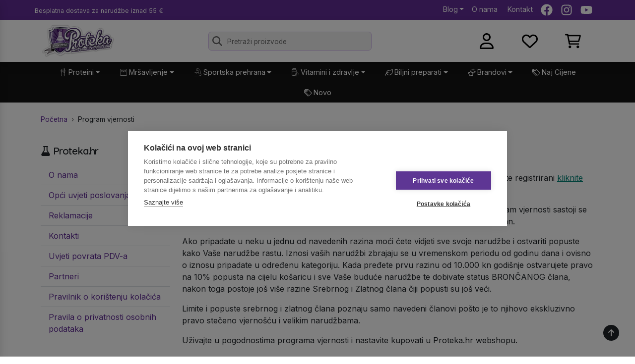

--- FILE ---
content_type: text/html; Charset=utf-8
request_url: https://www.proteka.hr/page/program-vjernosti-12
body_size: 26586
content:
<!DOCTYPE html>
<html lang="hr">
    <head>
        <meta charset="UTF-8">
        <link rel="apple-touch-icon" sizes="180x180" href="/apple-touch-icon.png">
        <link rel="icon" type="image/png" sizes="32x32" href="/favicon-32x32.png">
        <link rel="icon" type="image/png" sizes="16x16" href="/favicon-16x16.png">
        <link rel="manifest" href="/site.webmanifest">
        <meta name="apple-mobile-web-app-title" content="Proteka.hr">
        <meta name="application-name" content="Proteka.hr">
        <meta name="msapplication-TileColor" content="#da532c">
        <meta name="theme-color" content="#ffffff">

        <meta name="viewport" content="width=device-width, user-scalable=no, initial-scale=1, maximum-scale=1">

        

        <!-- Google Tag Manager -->
        <script>
            (function(w,d,s,l,i){w[l]=w[l]||[];w[l].push({'gtm.start':
            new Date().getTime(),event:'gtm.js'});var f=d.getElementsByTagName(s)[0],
            j=d.createElement(s),dl=l!='dataLayer'?'&l='+l:'';j.async=true;j.src=
            'https://www.googletagmanager.com/gtm.js?id='+i+dl;f.parentNode.insertBefore(j,f);
            })(window,document,'script','dataLayer','GTM-8BBX');
        </script>
        <!-- End Google Tag Manager -->

        
        <link rel="canonical" href="https://www.proteka.hr/page/program-vjernosti-12"/>
        

        <!-- Site fonts and CSS -->
        <link rel="stylesheet" href="/dist/assets/index.css">
        <link rel="preload" href="/dist/assets/index.css" as="style" onload="this.onload=null;this.rel='stylesheet'">
        <noscript><link rel="stylesheet" href="/dist/assets/index.css"></noscript>

        <link rel="preconnect" href="https://fonts.googleapis.com">
        <link rel="preconnect" href="https://fonts.gstatic.com" crossorigin>
        <link href="https://fonts.googleapis.com/css2?family=Inter:wght@400;500&family=Quicksand:wght@400;600&display=swap" rel="stylesheet">

        		<title>Program vjernosti - kupuj više, dobivaj više - Proteka</title>
		<meta name="Description" content="Registriraj se na našoj web stranici i kupuj kao registrirani korisnik. Ostvari popuste od 10% pa 15% pa sve do 20%. Za" />

    </head>
<body class="">
    <!-- Google Tag Manager (noscript) -->
    <noscript>
        <iframe src="https://www.googletagmanager.com/ns.html?id=GTM-8BBX" height="0" width="0" style="display:none;visibility:hidden"></iframe>
    </noscript>
    <!-- End Google Tag Manager (noscript) -->

    <!-- Beam me up Scotty -->
    <a id="scroll-top" href="#">
        <svg xmlns="http://www.w3.org/2000/svg" viewBox="0 0 384 512"><path d="M214.6 41.4c-12.5-12.5-32.8-12.5-45.3 0l-160 160c-12.5 12.5-12.5 32.8 0 45.3s32.8 12.5 45.3 0L160 141.2V448c0 17.7 14.3 32 32 32s32-14.3 32-32V141.2L329.4 246.6c12.5 12.5 32.8 12.5 45.3 0s12.5-32.8 0-45.3l-160-160z"/></svg>
    </a><!-- Top links -->
    <div class="top-bar d-print-none">
        <div class="container">
            <div class="row g-0 align-items-center">
                <div class="col-7 col-sm ps-3 ps-sm-0">
                    <small class="pe-none">Besplatna dostava<span class="d-none d-sm-inline"> za narudžbe</span> iznad 55 €</small>
                </div>
                <div class="col">
                    <ul class="list-unstyled mb-0 d-flex justify-content-end">
                        <li class="pe-3 d-none d-sm-flex">
                            <div class="dropdown" style="z-index: 1040;">
                                <a class="dropdown-toggle" href="/blog" title="Proteka blog">Blog</a>
                                <div class="dropdown-menu px-2">
                                    <ul class="list-unstyled">
                                        <li>
                                                <a class="dropdown-item rounded-3" href="/blog/vijesti">
                                                    Vijesti
                                                </a>
                                            </li><li>
                                                <a class="dropdown-item rounded-3" href="/blog/trening">
                                                    Trening
                                                </a>
                                            </li><li>
                                                <a class="dropdown-item rounded-3" href="/blog/suplementi">
                                                    Suplementi
                                                </a>
                                            </li><li>
                                                <a class="dropdown-item rounded-3" href="/blog/prehrana">
                                                    Prehrana
                                                </a>
                                            </li><li>
                                                <a class="dropdown-item rounded-3" href="/blog/bodybuilding-i-fitness">
                                                    Bodybuilding i fitness
                                                </a>
                                            </li><li>
                                                <a class="dropdown-item rounded-3" href="/blog/savjeti">
                                                    Savjeti
                                                </a>
                                            </li><li>
                                                <a class="dropdown-item rounded-3" href="/blog/recepti">
                                                    Recepti
                                                </a>
                                            </li>
                                    </ul>
                                </div>
                            </div>
                        </li>
                        <li class="pe-3 d-none d-sm-flex"><a title="Upoznaj Proteka.hr" href="/page/o-nama-1">O nama</a></li>
                        <li class="pe-3">
                            <a title="Informacije i kontakti" href="/page/kontakti-2">
                                <svg class="d-sm-none" width="18" height="18" fill="currentColor" xmlns="http://www.w3.org/2000/svg" viewBox="0 0 512 512"><path d="M164.9 24.6c-7.7-18.6-28-28.5-47.4-23.2l-88 24C12.1 30.2 0 46 0 64C0 311.4 200.6 512 448 512c18 0 33.8-12.1 38.6-29.5l24-88c5.3-19.4-4.6-39.7-23.2-47.4l-96-40c-16.3-6.8-35.2-2.1-46.3 11.6L304.7 368C234.3 334.7 177.3 277.7 144 207.3L193.3 167c13.7-11.2 18.4-30 11.6-46.3l-40-96z"/></svg>
                                &nbsp;Kontakt
                            </a>
                        </li>
                        <li class="pe-3 d-none d-sm-flex">
                            <a href="http://www.facebook.com/proteka.hr" title="Proteka.hr Facebook stranica" target="_blank">
                                <svg class="icon" xmlns="http://www.w3.org/2000/svg" viewBox="0 0 512 512"><path d="M504 256C504 119 393 8 256 8S8 119 8 256c0 123.78 90.69 226.38 209.25 245V327.69h-63V256h63v-54.64c0-62.15 37-96.48 93.67-96.48 27.14 0 55.52 4.84 55.52 4.84v61h-31.28c-30.8 0-40.41 19.12-40.41 38.73V256h68.78l-11 71.69h-57.78V501C413.31 482.38 504 379.78 504 256z"/></svg>
                            </a>
                        </li>
                        <li class="pe-3 d-none d-sm-flex">
                            <a href="https://instagram.com/proteka" title="Proteka.hr Instagram stranica" target="_blank">
                                <svg class="icon" xmlns="http://www.w3.org/2000/svg" viewBox="0 0 448 512"><path d="M224.1 141c-63.6 0-114.9 51.3-114.9 114.9s51.3 114.9 114.9 114.9S339 319.5 339 255.9 287.7 141 224.1 141zm0 189.6c-41.1 0-74.7-33.5-74.7-74.7s33.5-74.7 74.7-74.7 74.7 33.5 74.7 74.7-33.6 74.7-74.7 74.7zm146.4-194.3c0 14.9-12 26.8-26.8 26.8-14.9 0-26.8-12-26.8-26.8s12-26.8 26.8-26.8 26.8 12 26.8 26.8zm76.1 27.2c-1.7-35.9-9.9-67.7-36.2-93.9-26.2-26.2-58-34.4-93.9-36.2-37-2.1-147.9-2.1-184.9 0-35.8 1.7-67.6 9.9-93.9 36.1s-34.4 58-36.2 93.9c-2.1 37-2.1 147.9 0 184.9 1.7 35.9 9.9 67.7 36.2 93.9s58 34.4 93.9 36.2c37 2.1 147.9 2.1 184.9 0 35.9-1.7 67.7-9.9 93.9-36.2 26.2-26.2 34.4-58 36.2-93.9 2.1-37 2.1-147.8 0-184.8zM398.8 388c-7.8 19.6-22.9 34.7-42.6 42.6-29.5 11.7-99.5 9-132.1 9s-102.7 2.6-132.1-9c-19.6-7.8-34.7-22.9-42.6-42.6-11.7-29.5-9-99.5-9-132.1s-2.6-102.7 9-132.1c7.8-19.6 22.9-34.7 42.6-42.6 29.5-11.7 99.5-9 132.1-9s102.7-2.6 132.1 9c19.6 7.8 34.7 22.9 42.6 42.6 11.7 29.5 9 99.5 9 132.1s2.7 102.7-9 132.1z"/></svg>
                            </a>
                        </li>
                        <li class="pe-3 d-none d-sm-flex">
                            <a href="http://www.youtube.com/user/Proteka1" title="Proteka.hr Youtube kanal" target="_blank">
                                <svg class="icon" xmlns="http://www.w3.org/2000/svg" viewBox="0 0 576 512"><path d="M549.655 124.083c-6.281-23.65-24.787-42.276-48.284-48.597C458.781 64 288 64 288 64S117.22 64 74.629 75.486c-23.497 6.322-42.003 24.947-48.284 48.597-11.412 42.867-11.412 132.305-11.412 132.305s0 89.438 11.412 132.305c6.281 23.65 24.787 41.5 48.284 47.821C117.22 448 288 448 288 448s170.78 0 213.371-11.486c23.497-6.321 42.003-24.171 48.284-47.821 11.412-42.867 11.412-132.305 11.412-132.305s0-89.438-11.412-132.305zm-317.51 213.508V175.185l142.739 81.205-142.739 81.201z"/></svg>
                            </a>
                        </li>
                    </ul>
                </div>
            </div>
        </div>
    </div>

    

    <div class="sticky-header shadow" style="z-index: 1030 !important;">
        <!-- Page header -->
        <header class="py-2">
            <div class="container">
                <div class="row align-items-center">
                    <div class="col col-md-auto">
                        <a href="/" title="Proteka.hr Početna stranica">
                            <img class="logo" src="/dist/assets/logo.png" alt="Proteka.hr logotip">
                        </a>
                    </div>
                    <div x-data="{...SearchBox(), ...PopularPanel() }" class="col d-none d-md-flex d-print-none">

                        <form class="search" action="/search">
                            <svg class="icon" fill="#333" xmlns="http://www.w3.org/2000/svg" viewBox="0 0 512 512"><path d="M416 208c0 45.9-14.9 88.3-40 122.7L502.6 457.4c12.5 12.5 12.5 32.8 0 45.3s-32.8 12.5-45.3 0L330.7 376c-34.4 25.2-76.8 40-122.7 40C93.1 416 0 322.9 0 208S93.1 0 208 0S416 93.1 416 208zM208 352c79.5 0 144-64.5 144-144s-64.5-144-144-144S64 128.5 64 208s64.5 144 144 144z"/></svg>

                            <input x-model="query"
                                x-ref="searchinput"
                                @focus="showPopular=true"
                                @blur="query=''"
                                @input.debounce.500ms="showPopular=false; search()"
                                @mouseenter="loadPopular()"
                                type="text"
                                name="q"
                                class="search-input form-control"
                                placeholder="Pretraži proizvode"
                            >

                            <template x-if="showBox">
                                <div class="dropdown-menu show" @click.outside="showBox=false" style="width: 500px; --bs-dropdown-zindex: 1030;">
                                    <div class="list-group list-group-flush">
                                        <template x-if="hits.length === 0">
                                            <div class="list-group-item list-group-item-action d-flex justify-content-between align-items-start">
                                                Nema rezultata
                                            </div>
                                        </template>
                                        <template x-for="product in hits" :key="product.id">
                                            <button type="button"
                                                class="list-group-item list-group-item-action d-flex justify-content-between align-items-start"
                                                @click="window.location = product.link"
                                            >
                                                <div class="ms-2">
                                                    <img width="auto" height="80" :src="product.image" :alt="product.title">
                                                    <span x-text="product.title"></span>
                                                </div>
                                                <span class="badge bg-success fw-normal rounded-pill" x-text="$store.Cart.formatPrice(product.price)"></span>
                                            </button>
                                        </template>
                                    </div>
                                </div>
                            </template>
                        </form>
                        <template x-if="showPopular">
                            <div class="position-fixed container start-0 end-0 mt-5"  @click.outside="if (document.activeElement !== $refs.searchinput) { showPopular=false }" x-html="popularPanel">
                            </div>
                        </template>
                    </div>
                    <div class="col-5 col-md-3 d-print-none">
                        <div class="row g-0 justify-content-end">
                            <div class="col text-center pe-2 pe-sm-0">
                                
                                    <a href="#" data-bs-toggle="modal" data-bs-target="#loginModal">
                                        <svg class="icon" xmlns="http://www.w3.org/2000/svg" viewBox="0 0 448 512"><path d="M272 304h-96C78.8 304 0 382.8 0 480c0 17.67 14.33 32 32 32h384c17.67 0 32-14.33 32-32C448 382.8 369.2 304 272 304zM48.99 464C56.89 400.9 110.8 352 176 352h96c65.16 0 119.1 48.95 127 112H48.99zM224 256c70.69 0 128-57.31 128-128c0-70.69-57.31-128-128-128S96 57.31 96 128C96 198.7 153.3 256 224 256zM224 48c44.11 0 80 35.89 80 80c0 44.11-35.89 80-80 80S144 172.1 144 128C144 83.89 179.9 48 224 48z"/></svg>
                                    </a>
                                
                            </div>
                            <div class="col text-center pe-2 pe-sm-0">
                                <a href="/wishlist" class="position-relative" data-bs-toggle="tooltip" data-bs-title="Lista želja">
                                    <svg class="icon" xmlns="http://www.w3.org/2000/svg" viewBox="0 0 512 512"><path d="M244 84L255.1 96L267.1 84.02C300.6 51.37 347 36.51 392.6 44.1C461.5 55.58 512 115.2 512 185.1V190.9C512 232.4 494.8 272.1 464.4 300.4L283.7 469.1C276.2 476.1 266.3 480 256 480C245.7 480 235.8 476.1 228.3 469.1L47.59 300.4C17.23 272.1 0 232.4 0 190.9V185.1C0 115.2 50.52 55.58 119.4 44.1C164.1 36.51 211.4 51.37 244 84C243.1 84 244 84.01 244 84L244 84zM255.1 163.9L210.1 117.1C188.4 96.28 157.6 86.4 127.3 91.44C81.55 99.07 48 138.7 48 185.1V190.9C48 219.1 59.71 246.1 80.34 265.3L256 429.3L431.7 265.3C452.3 246.1 464 219.1 464 190.9V185.1C464 138.7 430.4 99.07 384.7 91.44C354.4 86.4 323.6 96.28 301.9 117.1L255.1 163.9z"/></svg>
                                    <template x-data x-if="$store.Wishlist.count > 0">
                                        <span class="position-absolute top-0 start-100 translate-middle badge rounded-pill bg-secondary">
                                            <span x-text="$store.Wishlist.count">0</span>
                                            <span class="visually-hidden">proizvoda u listi želja</span>
                                        </span>
                                    </template>
                                </a>
                            </div>
                            <div class="col text-center pe-2 pe-sm-0">
                                <a href="/cart" class="position-relative" data-bs-toggle="tooltip" data-bs-title="Vaša košarica">
                                    <svg class="icon" xmlns="http://www.w3.org/2000/svg" viewBox="0 0 576 512"><path d="M96 0C107.5 0 117.4 8.19 119.6 19.51L121.1 32H541.8C562.1 32 578.3 52.25 572.6 72.66L518.6 264.7C514.7 278.5 502.1 288 487.8 288H170.7L179.9 336H488C501.3 336 512 346.7 512 360C512 373.3 501.3 384 488 384H159.1C148.5 384 138.6 375.8 136.4 364.5L76.14 48H24C10.75 48 0 37.25 0 24C0 10.75 10.75 0 24 0H96zM475.6 240L520.6 80H131.1L161.6 240H475.6zM128 464C128 437.5 149.5 416 176 416C202.5 416 224 437.5 224 464C224 490.5 202.5 512 176 512C149.5 512 128 490.5 128 464zM512 464C512 490.5 490.5 512 464 512C437.5 512 416 490.5 416 464C416 437.5 437.5 416 464 416C490.5 416 512 437.5 512 464z"/></svg>
                                    <template x-data x-if="$store.Cart.quantity > 0">
                                        <span class="position-absolute top-0 start-100 translate-middle badge rounded-pill bg-primary">
                                            <span x-text="$store.Cart.quantity">0</span>
                                            <span class="visually-hidden">proizvoda u košarici</span>
                                        </span>
                                    </template>
                                </a>
                            </div>
                            <div class="col text-center d-flex d-lg-none">
                                <a href="javascript:toggleMobileMenu()">
                                    <svg class="icon" xmlns="http://www.w3.org/2000/svg" viewBox="0 0 448 512"><path d="M0 96C0 78.3 14.3 64 32 64H416c17.7 0 32 14.3 32 32s-14.3 32-32 32H32C14.3 128 0 113.7 0 96zM0 256c0-17.7 14.3-32 32-32H416c17.7 0 32 14.3 32 32s-14.3 32-32 32H32c-17.7 0-32-14.3-32-32zM448 416c0 17.7-14.3 32-32 32H32c-17.7 0-32-14.3-32-32s14.3-32 32-32H416c17.7 0 32 14.3 32 32z"/></svg>
                                </a>
                            </div>
                        </div>
                    </div>
                </div>
            </div>
        </header>
        <!-- Mobile search box -->
        <div x-data="{...SearchBox(), ...PopularPanel() }" class="mobile-search pb-2 d-md-none d-print-none">
            <form x-init="$watch('showPopular', (show) => window.disableStickyHeader = show)" class="search" action="/search">
                <svg class="icon" fill="#333" xmlns="http://www.w3.org/2000/svg" viewBox="0 0 512 512"><path d="M416 208c0 45.9-14.9 88.3-40 122.7L502.6 457.4c12.5 12.5 12.5 32.8 0 45.3s-32.8 12.5-45.3 0L330.7 376c-34.4 25.2-76.8 40-122.7 40C93.1 416 0 322.9 0 208S93.1 0 208 0S416 93.1 416 208zM208 352c79.5 0 144-64.5 144-144s-64.5-144-144-144S64 128.5 64 208s64.5 144 144 144z"/></svg>

                <input x-ref="searchinput" x-model="query" type="text" @focus="await loadPopular(); showPopular=true; setTimeout(() => window.scrollTo(0,0), 200)" @blur="query=''" @keyup.debounce="showPopular=false; search()" name="q" class="search-input form-control" placeholder="Pretraži proizvode">

                <template x-if="showBox">
                    <div class="dropdown-menu show w-100" @click.outside="showBox=false">
                        <div class="list-group list-group-flush">
                            <template x-if="hits.length === 0">
                                <div class="list-group-item list-group-item-action d-flex justify-content-between align-items-start">
                                    Nema rezultata
                                </div>
                            </template>
                            <template x-for="product in hits" :key="product.id">
                                <button type="button"
                                    class="list-group-item list-group-item-action d-flex justify-content-between align-items-start"
                                    @click="window.location = product.link"
                                >
                                    <div class="ms-2">
                                        <img width="auto" height="80" :src="product.image" :alt="product.title">
                                        <span x-text="product.title"></span>
                                    </div>
                                    <span class="badge bg-success fw-normal rounded-pill" x-text="$store.Cart.formatPrice(product.price)"></span>
                                </button>
                            </template>
                        </div>
                    </div>
                </template>
            </form>
            <template x-if="showPopular">
                <div class="position-absolute start-0 end-0 mx-auto"  @click.outside="if (document.activeElement !== $refs.searchinput) { showPopular=false }" x-html="popularPanel" style="width: 95% !important;">
                </div>
            </template>
        </div>
    </div><nav id="main" class="d-none d-lg-block">
    <div class="container">
        <ul class="nav justify-content-center">
            
            <li>
                <div class="dropdown w-auto">
                    <a class="dropdown-toggle d-flex align-items-center" href="/c/proteini">
                        
                            <span style="margin-top: -3px; margin-right: 3px;"><svg fill="currentColor" enable-background="new 0 0 100 100" width="16" height="16" version="1.1" viewBox="0 0 100 100" xml:space="preserve" xmlns="http://www.w3.org/2000/svg" xmlns:xlink="http://www.w3.org/1999/xlink"><g><g><g><g/></g><g/></g></g><path d="M73.977,27c-0.126-3-0.824-5.384-1.977-7.937V1L60,4.5v2.907c-3.031-1.299-6.411-2.215-10.002-2.215  C36.891,5.192,26.55,15,26.02,27H22v12h4.133L30,93.076C30.041,96.35,32.716,99,35.998,99h28c3.284,0,5.961-2.65,6.001-5.924  L73.867,39H78V27H73.977z M64,7.271L68,6v7.028c-1.191-1.286-2.531-2.439-4-3.437V7.271z M49.998,9.385c11.402,0,20,7.976,20,18.812  L70,29H30l-0.002-0.807C29.998,17.361,38.596,9.385,49.998,9.385z M68.823,52H56v2h12.685l-0.414,6H60v2h8.133l-0.414,6H56v2h11.582  l-0.414,6H60v2h7.03l-0.414,6H56v2h10.478l-0.473,7.055L66,93.097C66,94.199,65.102,95,63.998,95h-28C34.896,95,34,94.103,34,93  l-3.857-54h39.715L68.823,52z M74,35H26v-4h4.004h40H71h3V35z" /></svg></span>
                            <span>Proteini</span>
                        
                    </a>
                    <div class="dropdown-menu w-auto px-2">
                        <div class="row">
                            <div class="col">
                                        <ul class="list-unstyled"><li class="mb-1">
                              <a class="dropdown-item rounded-3" href="/c/proteini/whey-proteini">Whey proteini</a>
                            
                            </li><li class="mb-1">
                              <a class="dropdown-item rounded-3" href="/c/proteini/whey-izolati-i-hidrolizati">Whey izolati i hidrolizati</a>
                            
                            </li><li class="mb-1">
                              <a class="dropdown-item rounded-3" href="/c/proteini/visekomponentni-proteini">Višekomponentni proteini</a>
                            
                            </li><li class="mb-1">
                              <a class="dropdown-item rounded-3" href="/c/proteini/kazein">Kazein</a>
                            
                            </li><li class="mb-1">
                              <a class="dropdown-item rounded-3" href="/c/proteini/kolagen">Kolagen</a>
                            
                            </li></ul>
                                    </div><div class="col">
                                        <ul class="list-unstyled"><li class="mb-1">
                              <a class="dropdown-item rounded-3" href="/c/proteini/veganski-proteini">Veganski proteini</a>
                            
                            </li><li class="mb-1">
                              <a class="dropdown-item rounded-3" href="/c/proteini/proteini-bjelanjka">Proteini bjelanjka</a>
                            
                            </li><li class="mb-1">
                              <a class="dropdown-item rounded-3" href="/c/proteini/proteinske-palacinke">Proteinske palačinke</a>
                            
                            </li><li class="mb-1">
                              <a class="dropdown-item rounded-3" href="/c/proteini/proteinske-cokoladice-namazi-i-preljevi">Proteinske čokoladice, namazi i preljevi</a>
                            
                            </li><li class="mb-1">
                              <a class="dropdown-item rounded-3" href="/c/proteini/shakeri-i-bidoni">Shakeri i bidoni</a>
                            
                            </li></ul>
                                    </div>
                        </div>
                    </div>
                </div>
            </li>
            
            <li>
                <div class="dropdown w-auto">
                    <a class="dropdown-toggle d-flex align-items-center" href="/c/mrsavljenje">
                        
                            <span style="margin-top: -3px; margin-right: 3px;"><svg fill="currentColor" width="16" height="16" xmlns="http://www.w3.org/2000/svg" viewBox="0 0 50 50">
    <path d="M 8 3 C 5.2504839 3 3 5.2504839 3 8 L 3 41 C 3 43.749516 5.2504839 46 8 46 L 42 46 C 44.749516 46 47 43.749516 47 41 L 47 8 C 47 5.2504839 44.749516 3 42 3 L 8 3 z M 8 5 L 42 5 C 43.668484 5 45 6.3315161 45 8 L 45 41 C 45 42.668484 43.668484 44 42 44 L 8 44 C 6.3315161 44 5 42.668484 5 41 L 5 8 C 5 6.3315161 6.3315161 5 8 5 z M 25 9 C 18.81 9 13.196 11.548594 9 15.683594 L 14.761719 23 L 35.238281 23 L 41 15.683594 C 36.804 11.548594 31.19 9 25 9 z M 24 11.044922 L 24 14 L 26 14 L 26 11.044922 C 28.217356 11.154878 30.38343 11.623606 32.435547 12.433594 L 31.582031 14.492188 L 33.431641 15.257812 L 34.259766 13.259766 C 35.674759 13.983437 37.026687 14.858668 38.277344 15.908203 L 34.267578 21 L 26.25 21 L 28 14 L 22.75 21 L 15.732422 21 L 11.722656 15.908203 C 12.973313 14.858668 14.325241 13.983437 15.740234 13.259766 L 16.568359 15.259766 L 18.417969 14.494141 L 17.564453 12.433594 C 19.61657 11.623606 21.782644 11.154878 24 11.044922 z"/>
</svg></span>
                            <span>Mršavljenje</span>
                        
                    </a>
                    <div class="dropdown-menu w-auto px-2">
                        <div class="row">
                            <div class="col">
                                        <ul class="list-unstyled"><li class="mb-1">
                              <a class="dropdown-item rounded-3" href="/c/mrsavljenje/l-karnitin">L-Karnitin</a>
                            
                            </li><li class="mb-1">
                              <a class="dropdown-item rounded-3" href="/c/mrsavljenje/fat-burneri">Fat burneri</a>
                            
                            </li><li class="mb-1">
                              <a class="dropdown-item rounded-3" href="/c/mrsavljenje/cla">CLA</a>
                            
                            </li><li class="mb-1">
                              <a class="dropdown-item rounded-3" href="/c/mrsavljenje/zeleni-caj">Zeleni čaj i ekstrakti zelenog čaja</a>
                            
                            </li></ul>
                                    </div>
                        </div>
                    </div>
                </div>
            </li>
            
            <li>
                <div class="dropdown w-auto">
                    <a class="dropdown-toggle d-flex align-items-center" href="/c/sportska-prehrana">
                        
                            <span style="margin-top: -3px; margin-right: 3px;"><svg width="16" height="16" fill="currentColor" version="1.1" id="Layer_1" xmlns="http://www.w3.org/2000/svg" xmlns:xlink="http://www.w3.org/1999/xlink" x="0px" y="0px" viewBox="0 0 101.17 122.88" style="enable-background:new 0 0 101.17 122.88" xml:space="preserve"><g><path d="M71.79,82.29c0.48,0.21,0.84,0.59,1.02,1.04c0.18,0.45,0.19,0.97-0.01,1.45c-0.21,0.48-0.59,0.84-1.04,1.02 c-0.45,0.18-0.97,0.19-1.45-0.01c-2.79-1.19-5.11-3.03-7.06-5.41c-1.92-2.35-3.46-5.23-4.68-8.54c-2.87-1.77-5.66-3.1-8.37-3.99 c-2.73-0.9-5.38-1.37-7.95-1.39c-2.44-0.03-4.82,0.33-7.15,1.08c-2.23,0.72-4.41,1.79-6.54,3.21c1.22,1.09,2.34,2.3,3.35,3.63 c1.08,1.42,2.03,2.98,2.86,4.68c0.23,0.47,0.25,0.99,0.09,1.45l-0.01,0.02c-0.16,0.45-0.49,0.84-0.96,1.07 c-0.47,0.23-0.99,0.25-1.45,0.09l-0.02-0.01c-0.45-0.16-0.84-0.49-1.07-0.96c-1.2-2.46-2.7-4.58-4.49-6.35 c-1.79-1.78-3.87-3.22-6.23-4.34c-2.42-1.15-5.14-1.97-8.14-2.48c-3.01-0.51-6.3-0.71-9.87-0.61c-0.52,0.01-1-0.19-1.36-0.52 c-0.35-0.33-0.58-0.8-0.59-1.33c-0.01-0.52,0.19-1,0.52-1.36c0.33-0.35,0.8-0.58,1.33-0.59c3.86-0.11,7.44,0.11,10.73,0.68 c3.3,0.57,6.3,1.49,9,2.77c0.58,0.27,1.14,0.56,1.68,0.87c0.5,0.28,0.98,0.57,1.45,0.87c2.63-1.9,5.34-3.32,8.13-4.27 c2.84-0.97,5.76-1.43,8.77-1.4c2.44,0.03,4.93,0.39,7.46,1.09c2.37,0.65,4.77,1.6,7.22,2.84c-0.07-0.3-0.15-0.59-0.22-0.89 c-0.11-0.48-0.22-0.97-0.33-1.48c-1.01-4.76-1.62-10.1-1.97-15.82c-0.34-5.6-0.43-11.58-0.38-17.75 c-4.65,1.58-9.25,3.15-13.92,4.67c-1.65,0.74-3.17,1.11-4.57,1.12c-1.41,0.02-2.7-0.32-3.87-0.97c-1.11-0.61-2.08-1.5-2.93-2.62 c-0.84-1.11-1.57-2.45-2.19-3.98c-1.36-2.19-2.76-4.38-4.08-6.58c-1.07-1.79-1.68-3.5-1.83-5.14c-0.14-1.65,0.19-3.22,1-4.71 c0.75-1.39,1.91-2.66,3.5-3.83c1.57-1.15,3.54-2.2,5.93-3.14c4.47-1.53,9.2-3.12,13.71-4.49c1.69-0.61,3.33-0.94,4.91-0.98 c1.59-0.04,3.12,0.21,4.59,0.77c1.41,0.54,2.75,1.35,4.01,2.45c1.24,1.09,2.4,2.46,3.48,4.12c5.74,3.66,10.7,8.2,14.96,13.54 c4.26,5.35,7.81,11.49,10.73,18.33c2.91,6.81,5.2,14.32,6.94,22.42c1.74,8.09,2.94,16.78,3.68,25.97c1.3,3.74,2.26,7.12,2.73,10.13 c0.48,3.04,0.46,5.69-0.19,7.93c-0.7,2.45-2.08,4.38-4.26,5.76c-2.16,1.36-5.11,2.17-8.99,2.39c-9.54,2.43-18.54,4.4-26.96,5.87 c-8.43,1.48-16.27,2.46-23.49,2.91c-7.3,0.45-13.96,0.35-19.94-0.33c-5.98-0.69-11.28-1.97-15.85-3.88 c-0.48-0.2-0.84-0.58-1.03-1.03c-0.19-0.45-0.2-0.97,0-1.45c0.2-0.48,0.58-0.84,1.03-1.03c0.45-0.19,0.97-0.2,1.45,0 c4.28,1.79,9.29,2.99,14.99,3.64c5.7,0.64,12.09,0.73,19.11,0.3c7.09-0.44,14.82-1.41,23.16-2.88c8.33-1.46,17.26-3.42,26.74-5.84 c0.02,0,0.03-0.01,0.05-0.01c0.05-0.01,0.09-0.02,0.14-0.03c2.67-0.4,4.62-0.22,7.14-1.65c1.6-0.91,2.58-2.18,3.04-3.79 c0.52-1.8,0.49-4.05,0.04-6.71c-0.46-2.67-1.35-5.75-2.55-9.18c-0.04-0.09-0.07-0.19-0.1-0.29c-0.02-0.1-0.04-0.2-0.05-0.31 c-0.72-9.06-1.89-17.6-3.59-25.54c-1.7-7.94-3.92-15.27-6.75-21.89c-2.8-6.56-6.2-12.43-10.27-17.53 c-4.07-5.09-8.8-9.4-14.28-12.84c-0.12-0.07-0.24-0.17-0.34-0.27c-0.1-0.1-0.19-0.22-0.27-0.34l-0.01-0.02 c-0.88-1.41-1.82-2.56-2.79-3.45c-0.97-0.89-1.99-1.53-3.05-1.93c-1.03-0.39-2.11-0.56-3.26-0.52c-1.15,0.04-2.36,0.29-3.63,0.75 c-4.54,1.51-9.1,2.98-13.64,4.47c-1.96,0.77-3.56,1.6-4.8,2.47c-1.23,0.87-2.1,1.78-2.62,2.73c-0.46,0.85-0.63,1.78-0.51,2.78 c0.12,1.02,0.54,2.13,1.26,3.32l4.12,6.65c0.01,0.01,0.02,0.03,0.02,0.04l0.07,0.12c0.03,0.05,0.05,0.1,0.06,0.14l0.01,0.02 c0.47,1.19,0.99,2.2,1.58,3.02c0.58,0.81,1.21,1.42,1.91,1.81c0.64,0.35,1.36,0.52,2.19,0.48c0.85-0.04,1.8-0.29,2.88-0.77 c0.04-0.02,0.09-0.04,0.14-0.06c0.05-0.02,0.1-0.04,0.15-0.06l1.73-0.56c0.45-1.85,0.88-3.37,1.23-4.6l0.01-0.02 c0.29-1.02,0.55-1.74,0.72-2.21c0.11-0.31,0.25-0.35,0.21-0.41c-0.03-0.04-0.14,0.16-0.49,0.4c-0.65,0.46-1.74,1.22-3.62,1.98 l-0.88,0.35c-0.49,0.2-1.01,0.17-1.45-0.02c-0.45-0.19-0.82-0.55-1.02-1.04l0,0c-0.19-0.49-0.17-1,0.02-1.45 c0.19-0.45,0.55-0.82,1.04-1.02c0.29-0.12,0.59-0.23,0.88-0.35c5.13-2.07,7.34-2.95,8.67-0.97c0.85,1.26,0.38,2.9-0.43,5.77 l-0.01,0.04c-0.18,0.63-0.38,1.34-0.59,2.12l10.46-3.56l0.04-0.01c0.09-0.03,0.18-0.05,0.27-0.06c0.1-0.02,0.21-0.02,0.32-0.02 c0.52,0.01,1,0.22,1.34,0.57c0.34,0.35,0.55,0.82,0.54,1.35c-0.09,6.61-0.04,13.02,0.28,19.01c0.32,5.98,0.93,11.53,1.96,16.42 c0.99,4.69,2.37,8.75,4.28,11.97C66.3,78.61,68.72,80.97,71.79,82.29L71.79,82.29z"></path></g></svg></span>
                            <span>Sportska prehrana</span>
                        
                    </a>
                    <div class="dropdown-menu w-auto px-2">
                        <div class="row">
                            <div class="col">
                                        <ul class="list-unstyled"><li class="mb-1">
                              <a class="dropdown-item rounded-3" href="/c/sportska-prehrana/kreatini">Kreatini</a>
                            
                            </li><li class="mb-1">
                              <a class="dropdown-item rounded-3" href="/c/sportska-prehrana/aminokiseline">Aminokiseline</a>
                            <ul class="list-unstyled ms-3">
                                    
                                    <li><a style="--bs-dropdown-item-padding-y: .1rem; --bs-dropdown-item-padding-x: .6rem" class="dropdown-item rounded-3" href="/c/sportska-prehrana/aminokiseline/bcaa"><small>BCAA</small></a></li>
                                    
                                    <li><a style="--bs-dropdown-item-padding-y: .1rem; --bs-dropdown-item-padding-x: .6rem" class="dropdown-item rounded-3" href="/c/sportska-prehrana/aminokiseline/eaa"><small>EAA</small></a></li>
                                    
                                    <li><a style="--bs-dropdown-item-padding-y: .1rem; --bs-dropdown-item-padding-x: .6rem" class="dropdown-item rounded-3" href="/c/sportska-prehrana/aminokiseline/glutamin"><small>Glutamin</small></a></li>
                                    
                                    <li><a style="--bs-dropdown-item-padding-y: .1rem; --bs-dropdown-item-padding-x: .6rem" class="dropdown-item rounded-3" href="/c/sportska-prehrana/pojacivaci-hormona/l-arginin"><small>L-Arginin</small></a></li>
                                    
                                    <li><a style="--bs-dropdown-item-padding-y: .1rem; --bs-dropdown-item-padding-x: .6rem" class="dropdown-item rounded-3" href="/c/sportska-prehrana/aminokiseline/l-citrulin"><small>L-Citrulin</small></a></li>
                                    
                                    <li><a style="--bs-dropdown-item-padding-y: .1rem; --bs-dropdown-item-padding-x: .6rem" class="dropdown-item rounded-3" href="/c/sportska-prehrana/aminokiseline/hmb"><small>HMB</small></a></li>
                                    
                                    <li><a style="--bs-dropdown-item-padding-y: .1rem; --bs-dropdown-item-padding-x: .6rem" class="dropdown-item rounded-3" href="/c/sportska-prehrana/aminokiseline/amino-formule"><small>Amino formule</small></a></li>
                                    
                                    <li><a style="--bs-dropdown-item-padding-y: .1rem; --bs-dropdown-item-padding-x: .6rem" class="dropdown-item rounded-3" href="/c/sportska-prehrana/aminokiseline/beta-alanin"><small>Beta alanin</small></a></li>
                                    
                                </ul>
                            </li><li class="mb-1">
                              <a class="dropdown-item rounded-3" href="/c/sportska-prehrana/gaineri-za-masu">Gaineri za masu</a>
                            
                            </li><li class="mb-1">
                              <a class="dropdown-item rounded-3" href="/c/sportska-prehrana/ugljikohidrati-i-energija">Ugljikohidrati i energija</a>
                            <ul class="list-unstyled ms-3">
                                    
                                    <li><a style="--bs-dropdown-item-padding-y: .1rem; --bs-dropdown-item-padding-x: .6rem" class="dropdown-item rounded-3" href="/c/sportska-prehrana/ugljikohidrati-i-energija/glukoza-maltodekstroza"><small>Glukoza, maltodekstroza</small></a></li>
                                    
                                    <li><a style="--bs-dropdown-item-padding-y: .1rem; --bs-dropdown-item-padding-x: .6rem" class="dropdown-item rounded-3" href="/c/sportska-prehrana/ugljikohidrati-i-energija/izotonicni-napitci"><small>Izotonični napitci</small></a></li>
                                    
                                    <li><a style="--bs-dropdown-item-padding-y: .1rem; --bs-dropdown-item-padding-x: .6rem" class="dropdown-item rounded-3" href="/c/sportska-prehrana/ugljikohidrati-i-energija/energetski-gelovi-i-cokoladice"><small>Energetski gelovi i čokoladice</small></a></li>
                                    
                                    <li><a style="--bs-dropdown-item-padding-y: .1rem; --bs-dropdown-item-padding-x: .6rem" class="dropdown-item rounded-3" href="/c/sportska-prehrana/ugljikohidrati-i-energija/pahuljice-i-zitarice"><small>Pahuljice i žitarice</small></a></li>
                                    
                                </ul>
                            </li><li class="mb-1">
                              <a class="dropdown-item rounded-3" href="/c/sportska-prehrana/pojacivaci-hormona">Pojačivači hormona</a>
                            <ul class="list-unstyled ms-3">
                                    
                                    <li><a style="--bs-dropdown-item-padding-y: .1rem; --bs-dropdown-item-padding-x: .6rem" class="dropdown-item rounded-3" href="/c/sportska-prehrana/pojacivaci-hormona/tribulus"><small>Tribulus</small></a></li>
                                    
                                    <li><a style="--bs-dropdown-item-padding-y: .1rem; --bs-dropdown-item-padding-x: .6rem" class="dropdown-item rounded-3" href="/c/sportska-prehrana/pojacivaci-hormona/l-arginin"><small>L-Arginin</small></a></li>
                                    
                                    <li><a style="--bs-dropdown-item-padding-y: .1rem; --bs-dropdown-item-padding-x: .6rem" class="dropdown-item rounded-3" href="/c/sportska-prehrana/pojacivaci-hormona/testo-boost-formule"><small>Testo Boost formule</small></a></li>
                                    
                                    <li><a style="--bs-dropdown-item-padding-y: .1rem; --bs-dropdown-item-padding-x: .6rem" class="dropdown-item rounded-3" href="/c/sportska-prehrana/pojacivaci-hormona/maca"><small>Maca</small></a></li>
                                    
                                </ul>
                            </li></ul>
                                    </div><div class="col">
                                        <ul class="list-unstyled"><li class="mb-1">
                              <a class="dropdown-item rounded-3" href="/c/sportska-prehrana/pre-workout">Pre workout</a>
                            
                            </li><li class="mb-1">
                              <a class="dropdown-item rounded-3" href="/c/sportska-prehrana/kofein-i-guarana">Kofein, guarana i taurin</a>
                            
                            </li><li class="mb-1">
                              <a class="dropdown-item rounded-3" href="/c/sportska-prehrana/stimulansi-za-aktivnost">Stimulansi za aktivnost</a>
                            
                            </li><li class="mb-1">
                              <a class="dropdown-item rounded-3" href="/c/sportska-prehrana/fitness-oprema">Fitness oprema</a>
                            
                            </li>
                        </div>
                    </div>
                </div>
            </li>
            
            <li>
                <div class="dropdown w-auto">
                    <a class="dropdown-toggle d-flex align-items-center" href="/c/vitamini-i-zdravlje">
                        
                            <span style="margin-top: -3px; margin-right: 3px;"><svg fill="currentColor" height="16" width="16" version="1.1" id="Capa_1" xmlns="http://www.w3.org/2000/svg" xmlns:xlink="http://www.w3.org/1999/xlink" 
	 viewBox="0 0 403.994 403.994" xml:space="preserve">
<path id="XMLID_2010_" d="M365.551,334c-1.5,3.335-4.78,5.312-8.214,5.312c-1.234,0-2.487-0.255-3.686-0.793l-7.47-3.358
	c-4.533-2.039-6.557-7.366-4.519-11.899c2.039-4.535,7.367-6.553,11.899-4.519l7.47,3.358
	C365.566,324.14,367.59,329.467,365.551,334z M107.171,82.532c-16.369,0-29.687,14.033-29.687,31.281c0,4.971,4.029,9,9,9
	s9-4.029,9-9c0-7.323,5.243-13.281,11.687-13.281c4.971,0,9-4.029,9-9S112.141,82.532,107.171,82.532z M351.886,268.727
	c1.062,0,2.142-0.189,3.192-0.589l7.658-2.907c4.646-1.764,6.984-6.961,5.22-11.608c-1.765-4.646-6.959-6.987-11.608-5.22
	l-7.658,2.907c-4.646,1.764-6.983,6.961-5.22,11.608C344.836,266.514,348.256,268.727,351.886,268.727z M53.457,301.053v26.382
	c0,14.547,11.834,26.382,26.381,26.382h103.415c4.971,0,9,4.029,9,9s-4.029,9-9,9H79.838c-24.472,0-44.381-19.909-44.381-44.382
	v-35.004c-0.005-0.125-0.008-0.251-0.008-0.378s0.002-0.253,0.008-0.378V150.904c-0.005-0.125-0.008-0.251-0.008-0.378
	s0.002-0.253,0.008-0.378V89.761c0-21.39,15.21-39.293,35.381-43.465V9c0-4.971,4.029-9,9-9h141.528c4.971,0,9,4.029,9,9v37.296
	c20.171,4.172,35.381,22.075,35.381,43.465v122.071c0,4.971-4.029,9-9,9c-4.971,0-9-4.029-9-9v-52.306H53.457v123.526h129.796
	c4.971,0,9,4.029,9,9s-4.029,9-9,9H53.457z M88.838,45.379h123.528V18H88.838V45.379z M53.457,141.526h194.29V89.761
	c0-14.547-11.834-26.382-26.381-26.382H79.838c-14.547,0-26.381,11.835-26.381,26.382V141.526z M77.486,185.908v70.763
	c0,4.971,4.029,9,9,9s9-4.029,9-9v-70.763c0-4.971-4.029-9-9-9S77.486,180.938,77.486,185.908z M303.719,288.849v70.767
	c0,24.471-19.909,44.379-44.38,44.379c-24.475,0-44.383-19.908-44.383-44.379v-35.198c-0.001-0.063-0.002-0.124-0.002-0.187
	s0.001-0.124,0.002-0.187v-35.195c0-24.472,19.908-44.381,44.379-44.381h0.004C283.81,244.468,303.719,264.377,303.719,288.849z
	 M285.719,288.849c0-14.547-11.834-26.381-26.38-26.381h-0.004c-14.545,0-26.379,11.834-26.379,26.381v26.382h26.381
	c4.971,0,9,4.029,9,9s-4.029,9-9,9h-26.381v26.385c0,14.545,11.834,26.379,26.379,26.379c14.55,0,26.384-11.834,26.384-26.379
	V288.849z M312.818,195.085c-4.531-2.038-9.86-0.016-11.899,4.519l-3.358,7.471c-2.038,4.534-0.015,9.861,4.519,11.899
	c1.198,0.538,2.451,0.793,3.686,0.793c3.434,0,6.714-1.977,8.214-5.312l3.358-7.471C319.375,202.45,317.351,197.123,312.818,195.085
	z"/>
</svg></span>
                            <span>Vitamini i zdravlje</span>
                        
                    </a>
                    <div class="dropdown-menu w-auto px-2">
                        <div class="row">
                            <div class="col">
                                        <ul class="list-unstyled"><li class="mb-1">
                              <a class="dropdown-item rounded-3" href="/c/vitamini-i-zdravlje/vitamini">Vitamini</a>
                            <ul class="list-unstyled ms-3">
                                    
                                    <li><a style="--bs-dropdown-item-padding-y: .1rem; --bs-dropdown-item-padding-x: .6rem" class="dropdown-item rounded-3" href="/c/vitamini-i-zdravlje/vitamini/vitamin-c"><small>Vitamin C</small></a></li>
                                    
                                    <li><a style="--bs-dropdown-item-padding-y: .1rem; --bs-dropdown-item-padding-x: .6rem" class="dropdown-item rounded-3" href="/c/vitamini-i-zdravlje/vitamini/vitamin-b"><small>Vitamin B</small></a></li>
                                    
                                    <li><a style="--bs-dropdown-item-padding-y: .1rem; --bs-dropdown-item-padding-x: .6rem" class="dropdown-item rounded-3" href="/c/vitamini-i-zdravlje/vitamini/vitamin-d"><small>Vitamin D</small></a></li>
                                    
                                    <li><a style="--bs-dropdown-item-padding-y: .1rem; --bs-dropdown-item-padding-x: .6rem" class="dropdown-item rounded-3" href="/c/vitamini-i-zdravlje/vitamini/vitamin-e"><small>Vitamin E</small></a></li>
                                    
                                    <li><a style="--bs-dropdown-item-padding-y: .1rem; --bs-dropdown-item-padding-x: .6rem" class="dropdown-item rounded-3" href="/c/vitamini-i-zdravlje/vitamini/vitamin-a"><small>Vitamin A</small></a></li>
                                    
                                </ul>
                            </li><li class="mb-1">
                              <a class="dropdown-item rounded-3" href="/c/proteini/kolagen">Kolagen</a>
                            
                            </li><li class="mb-1">
                              <a class="dropdown-item rounded-3" href="/c/vitamini-i-zdravlje/minerali-i-bioflavonoidi">Minerali i bioflavonoidi</a>
                            <ul class="list-unstyled ms-3">
                                    
                                    <li><a style="--bs-dropdown-item-padding-y: .1rem; --bs-dropdown-item-padding-x: .6rem" class="dropdown-item rounded-3" href="/c/vitamini-i-zdravlje/minerali-i-bioflavonoidi/cink"><small>Cink</small></a></li>
                                    
                                    <li><a style="--bs-dropdown-item-padding-y: .1rem; --bs-dropdown-item-padding-x: .6rem" class="dropdown-item rounded-3" href="/c/vitamini-i-zdravlje/minerali-i-bioflavonoidi/magnezij"><small>Magnezij</small></a></li>
                                    
                                    <li><a style="--bs-dropdown-item-padding-y: .1rem; --bs-dropdown-item-padding-x: .6rem" class="dropdown-item rounded-3" href="/c/vitamini-i-zdravlje/minerali-i-bioflavonoidi/kalcij"><small>Kalcij</small></a></li>
                                    
                                    <li><a style="--bs-dropdown-item-padding-y: .1rem; --bs-dropdown-item-padding-x: .6rem" class="dropdown-item rounded-3" href="/c/vitamini-i-zdravlje/minerali-i-bioflavonoidi/kalij"><small>Kalij</small></a></li>
                                    
                                    <li><a style="--bs-dropdown-item-padding-y: .1rem; --bs-dropdown-item-padding-x: .6rem" class="dropdown-item rounded-3" href="/c/vitamini-i-zdravlje/minerali-i-bioflavonoidi/zma"><small>ZMA</small></a></li>
                                    
                                    <li><a style="--bs-dropdown-item-padding-y: .1rem; --bs-dropdown-item-padding-x: .6rem" class="dropdown-item rounded-3" href="/c/vitamini-i-zdravlje/minerali-i-bioflavonoidi/zeljezo"><small>Željezo</small></a></li>
                                    
                                    <li><a style="--bs-dropdown-item-padding-y: .1rem; --bs-dropdown-item-padding-x: .6rem" class="dropdown-item rounded-3" href="/c/vitamini-i-zdravlje/minerali-i-bioflavonoidi/krom"><small>Krom</small></a></li>
                                    
                                    <li><a style="--bs-dropdown-item-padding-y: .1rem; --bs-dropdown-item-padding-x: .6rem" class="dropdown-item rounded-3" href="/c/vitamini-i-zdravlje/minerali-i-bioflavonoidi/kvercetin"><small>Kvercetin</small></a></li>
                                    
                                </ul>
                            </li><li class="mb-1">
                              <a class="dropdown-item rounded-3" href="/c/vitamini-i-zdravlje/multivitamini">Multivitamini i multiminerali</a>
                            
                            </li><li class="mb-1">
                              <a class="dropdown-item rounded-3" href="/c/vitamini-i-zdravlje/omega-3-riblja-i-lanena-ulja">Omega 3, riblja i lanena ulja</a>
                            
                            </li><li class="mb-1">
                              <a class="dropdown-item rounded-3" href="/c/vitamini-i-zdravlje/imunitet">Imunitet</a>
                            
                            </li><li class="mb-1">
                              <a class="dropdown-item rounded-3" href="/c/vitamini-i-zdravlje/mumyo">Mumyo</a>
                            
                            </li></ul>
                                    </div><div class="col">
                                        <ul class="list-unstyled"><li class="mb-1">
                              <a class="dropdown-item rounded-3" href="/c/vitamini-i-zdravlje/ashwagandha">Ashwagandha</a>
                            
                            </li><li class="mb-1">
                              <a class="dropdown-item rounded-3" href="/c/vitamini-i-zdravlje/za-bolji-san">Za bolji san</a>
                            
                            </li><li class="mb-1">
                              <a class="dropdown-item rounded-3" href="/c/vitamini-i-zdravlje/zglobovi-tetive-i-kosti">Zglobovi, tetive i kosti</a>
                            
                            </li><li class="mb-1">
                              <a class="dropdown-item rounded-3" href="/c/vitamini-i-zdravlje/enzimi-i-probiotici">Enzimi i probiotici</a>
                            
                            </li><li class="mb-1">
                              <a class="dropdown-item rounded-3" href="/c/vitamini-i-zdravlje/zdravlje-jetre">Zdravlje jetre</a>
                            
                            </li><li class="mb-1">
                              <a class="dropdown-item rounded-3" href="/c/vitamini-i-zdravlje/homeopatija">Homeopatija</a>
                            <ul class="list-unstyled ms-3">
                                    
                                    <li><a style="--bs-dropdown-item-padding-y: .1rem; --bs-dropdown-item-padding-x: .6rem" class="dropdown-item rounded-3" href="/c/vitamini-i-zdravlje/homeopatija/kombinirani-homeopatski-pripravci"><small>Kombinirani homeopatski pripravci</small></a></li>
                                    
                                    <li><a style="--bs-dropdown-item-padding-y: .1rem; --bs-dropdown-item-padding-x: .6rem" class="dropdown-item rounded-3" href="/c/vitamini-i-zdravlje/homeopatija/pojedinacni-homeopatski-pripravci"><small>Pojedinačni homeopatski pripravci</small></a></li>
                                    
                                    <li><a style="--bs-dropdown-item-padding-y: .1rem; --bs-dropdown-item-padding-x: .6rem" class="dropdown-item rounded-3" href="/c/vitamini-i-zdravlje/homeopatija/homeopatija-za-djecu-i-dojencad"><small>Homeopatija za djecu i dojenčad</small></a></li>
                                    
                                    <li><a style="--bs-dropdown-item-padding-y: .1rem; --bs-dropdown-item-padding-x: .6rem" class="dropdown-item rounded-3" href="/c/vitamini-i-zdravlje/homeopatija/homeopatske-kreme"><small>Homeopatske kreme</small></a></li>
                                    
                                </ul>
                            </li>
                        </div>
                    </div>
                </div>
            </li>
            
            <li>
                <div class="dropdown w-auto">
                    <a class="dropdown-toggle d-flex align-items-center" href="/c/biljni-preparati">
                        
                            <span style="margin-top: -3px; margin-right: 3px;"><svg width="16" height="16" fill="currentColor" xmlns="http://www.w3.org/2000/svg" viewBox="0 0 512 512"><path d="M486.1 41.36c-.9062-1.812-2.484-3.937-4.016-5.312c-3.609-3.219-8.453-4.656-13.27-3.812C464 33.05 459.8 35.96 457.5 40.18c-25.67 45.65-71.61 71.84-126 71.84h-68.56C170.9 112 96 187.9 96 281.2c0 5.627 .4727 11.23 1.043 16.81c-47.74 41.48-82.79 97.75-96.68 162.6c-1.859 8.625 3.641 17.12 12.28 18.1C13.78 479.9 14.91 480 16.02 480c7.375 0 14.02-5.125 15.62-12.66c11.12-51.86 37.36-97.58 73.3-133.2c2.967 8.855 6.4 17.57 10.83 25.81c0 0 0-.0313 0 0c29.23 54.28 85.59 88.04 147.1 88.04c5.984 0 11.97-.3125 17.08-.9062C414.4 437.3 512 319.4 512 166.6C512 123.8 502.7 78.39 486.1 41.36zM276.1 415.2c-4.609 .5312-9.344 .7812-14.11 .7812c-49.7 0-95.27-27.28-118.9-71.22c-6.295-11.73-10.1-23.16-12.48-33.66c45.42-34.62 101.7-55.12 161.6-55.12h42.92c8.844 0 16-7.156 16-15.1s-7.158-16-16-16l-42.92 .0055c-59.92 0-116.6 18.29-164.3 49.79c4.006-71.02 63.49-129.8 134.1-129.8h68.56c54.2 0 103-22.69 135.8-61.9C475.5 108.7 480 138.3 480 166.6C480 302.2 394.9 406.7 276.1 415.2z"></path></svg></span>
                            <span>Biljni preparati</span>
                        
                    </a>
                    <div class="dropdown-menu w-auto px-2">
                        <div class="row">
                            <div class="col">
                                        <ul class="list-unstyled"><li class="mb-1">
                              <a class="dropdown-item rounded-3" href="/c/biljni-preparati/cajevi">Čajevi</a>
                            
                            </li><li class="mb-1">
                              <a class="dropdown-item rounded-3" href="/c/biljni-preparati/cajne-mjesavine">Čajne mješavine</a>
                            
                            </li><li class="mb-1">
                              <a class="dropdown-item rounded-3" href="/c/biljni-preparati/biljni-proizvodi-za-zdravlje">Biljni proizvodi za zdravlje</a>
                            
                            </li><li class="mb-1">
                              <a class="dropdown-item rounded-3" href="/c/biljni-preparati/masti-gelovi-kreme">Masti, gelovi, kreme i ulja</a>
                            
                            </li><li class="mb-1">
                              <a class="dropdown-item rounded-3" href="/c/biljni-preparati/etericna-ulja">Eterična ulja</a>
                            
                            </li></ul>
                                    </div>
                        </div>
                    </div>
                </div>
            </li>
            
            <li>
                <div class="dropdown">
                    <a class="dropdown-toggle d-flex align-items-center" href="/brands">
                        <span style="margin-top: -3px; margin-right: 3px;">
                            <svg width="16" height="16" fill="currentColor" xmlns="http://www.w3.org/2000/svg" viewBox="0 0 512 512">   <path d="M364.2 267.2l-104.8-15.28L212.6 156.7C208.7 148.8 200.7 143.9 191.9 143.9C183.2 143.8 175.1 148.8 171.4 156.7L124.5 251.1L19.71 267.2C.9566 269.9-6.618 293.1 7.007 306.5l75.87 74l-17.1 104.6c-1.25 6.75 .5878 13.51 4.963 18.63C74.22 509 80.64 512 87.52 512c3.625 0 7.436-.9554 10.69-2.705l93.79-49.38l93.74 49.38c3.25 1.625 6.991 2.675 10.62 2.675c6.75 0 13.23-2.97 17.61-8.22c4.25-5.125 6.273-11.98 5.148-18.61L301.2 380.5l75.92-74C390.6 293 383.1 269.1 364.2 267.2zM266.7 369.3l17.62 103.1l-92.5-48.75l-92.5 48.75l17.62-103.1L42.22 296.1l103.4-15l46.38-93.88l46.13 93.88l103.5 15L266.7 369.3zM256 112h64v64C320 184.8 327.2 192 336 192S352 184.8 352 176v-64h64c8.844 0 16-7.156 16-16s-7.154-15.1-15.1-15.1L352 80v-64C352 7.156 344.8 0 336 0S320 7.156 320 16v64l-63.99 .0022C247.2 80 240 87.16 240 96S247.2 112 256 112zM496 208h-32v-32c0-8.844-7.155-15.1-15.1-15.1S432 167.2 432 176v32h-32c-8.844 0-15.1 7.162-15.1 16.01S391.2 240 400 240h32v32c0 8.844 7.158 16.01 16 16.01S464 280.8 464 272v-32h32c8.844 0 16-7.151 16-15.99S504.8 208 496 208z"/>
                            </svg>
                        </span>
                        <span>Brandovi</span>
                    </a>
                    <div class="dropdown-menu w-auto px-2">
                        <div class="row">
                            <div class="col">
                                        <ul class="list-unstyled"><li>
                                    <a class="dropdown-item rounded-3" href="/brands/superior-14">Superior 14</a>
                                </li><li>
                                    <a class="dropdown-item rounded-3" href="/brands/tesla-sports-nutrition">Tesla Sports Nutrition</a>
                                </li><li>
                                    <a class="dropdown-item rounded-3" href="/brands/verviavita">Verviavita</a>
                                </li><li>
                                    <a class="dropdown-item rounded-3" href="/brands/army1">Army1</a>
                                </li><li>
                                    <a class="dropdown-item rounded-3" href="/brands/lazar-angelov-nutrition">Lazar Angelov Nutrition</a>
                                </li><li>
                                    <a class="dropdown-item rounded-3" href="/brands/energybody">Energybody</a>
                                </li><li>
                                    <a class="dropdown-item rounded-3" href="/brands/weider-global">Weider </a>
                                </li><li>
                                    <a class="dropdown-item rounded-3" href="/brands/proteos">Proteos</a>
                                </li><li>
                                    <a class="dropdown-item rounded-3" href="/brands/proteka">Proteka</a>
                                </li><li>
                                    <a class="dropdown-item rounded-3" href="/brands/mumyo">Mumyo</a>
                                </li><li>
                                    <a class="dropdown-item rounded-3" href="/brands/solgar">Solgar</a>
                                </li><li>
                                    <a class="dropdown-item rounded-3" href="/brands/dietpharm">Dietpharm</a>
                                </li></ul>
                                    </div><div class="col">
                                        <ul class="list-unstyled"><li>
                                    <a class="dropdown-item rounded-3" href="/brands/solaray">Solaray</a>
                                </li><li>
                                    <a class="dropdown-item rounded-3" href="/brands/natrol">Natrol</a>
                                </li><li>
                                    <a class="dropdown-item rounded-3" href="/brands/encian">Encian</a>
                                </li><li>
                                    <a class="dropdown-item rounded-3" href="/brands/twinlab">Twinlab</a>
                                </li><li>
                                    <a class="dropdown-item rounded-3" href="/brands/kal">KAL</a>
                                </li><li>
                                    <a class="dropdown-item rounded-3" href="/brands/powerbar">Powerbar</a>
                                </li><li>
                                    <a class="dropdown-item rounded-3" href="/brands/biotech">BioTech USA</a>
                                </li><li>
                                    <a class="dropdown-item rounded-3" href="/brands/z-konzept">Z Konzept</a>
                                </li><li>
                                    <a class="dropdown-item rounded-3" href="/brands/muscle-labs">Muscle Labs</a>
                                </li><li>
                                    <a class="dropdown-item rounded-3" href="/brands/homeolab-homeopatija">Homeolab - homeopatija</a>
                                </li><li>
                                    <a class="dropdown-item rounded-3" href="/brands/azena">Azena</a>
                                </li><li>
                                    <a class="dropdown-item rounded-3" href="/brands/suban">Suban</a>
                                </li></ul>
                                    </div>
                        </div>
                    </div>
                </div>
            </li>
            <li>
                    <a class="d-flex align-items-center" href="/catalog/akcije">
                        <span style="margin-top: -3px; margin-right: 3px;">
                            <svg xmlns="http://www.w3.org/2000/svg" width="16" height="16" fill="currentColor" class="bi bi-tags" viewBox="0 0 16 16">
                            <path d="M3 2v4.586l7 7L14.586 9l-7-7H3zM2 2a1 1 0 0 1 1-1h4.586a1 1 0 0 1 .707.293l7 7a1 1 0 0 1 0 1.414l-4.586 4.586a1 1 0 0 1-1.414 0l-7-7A1 1 0 0 1 2 6.586V2z"/>
                            <path d="M5.5 5a.5.5 0 1 1 0-1 .5.5 0 0 1 0 1zm0 1a1.5 1.5 0 1 0 0-3 1.5 1.5 0 0 0 0 3zM1 7.086a1 1 0 0 0 .293.707L8.75 15.25l-.043.043a1 1 0 0 1-1.414 0l-7-7A1 1 0 0 1 0 7.586V3a1 1 0 0 1 1-1v5.086z"/>
                          </svg>
                        </span>
                        <span>Naj Cijene</span>
                    </a>
                </li><li>
                    <a class="d-flex align-items-center" href="/catalog/novo">
                        <span style="margin-top: -3px; margin-right: 3px;">
                            <svg xmlns="http://www.w3.org/2000/svg" width="16" height="16" fill="currentColor" class="bi bi-tags" viewBox="0 0 16 16">
                            <path d="M3 2v4.586l7 7L14.586 9l-7-7H3zM2 2a1 1 0 0 1 1-1h4.586a1 1 0 0 1 .707.293l7 7a1 1 0 0 1 0 1.414l-4.586 4.586a1 1 0 0 1-1.414 0l-7-7A1 1 0 0 1 2 6.586V2z"/>
                            <path d="M5.5 5a.5.5 0 1 1 0-1 .5.5 0 0 1 0 1zm0 1a1.5 1.5 0 1 0 0-3 1.5 1.5 0 0 0 0 3zM1 7.086a1 1 0 0 0 .293.707L8.75 15.25l-.043.043a1 1 0 0 1-1.414 0l-7-7A1 1 0 0 1 0 7.586V3a1 1 0 0 1 1-1v5.086z"/>
                          </svg>
                        </span>
                        <span>Novo</span>
                    </a>
                </li>
        </ul>
    </ul>
</nav>

<div class="container mb-4">
    <nav class="my-4">
        <ol class="breadcrumb">
            <li class="breadcrumb-item" aria-current="page"><a href="/">Početna</a></li>
            <li class="breadcrumb-item pe-none" aria-current="page">Program vjernosti</li>
        </ol>
    </nav>

    <div class="page row mb-3">
        <div class="col-md-3">
            <div class="d-none d-md-block">
                <!-- Desktop -->
                <h5 class="mt-3 mb-3 pe-none">
                    <svg class="d-inline-block align-middle" width="20" height="20" fill="currentColor" xmlns="http://www.w3.org/2000/svg" viewBox="0 0 448 512"><path d="M437.2 403.5L319.1 215L319.1 48h7.998c13.25 0 23.1-10.75 23.1-24S341.2 0 327.1 0H120C106.8 0 96.01 10.75 96.01 24S106.8 48 120 48h7.998L128 215l-117.2 188.5C-18.48 450.6 15.27 512 70.89 512h306.2C432.7 512 466.5 450.5 437.2 403.5zM119.2 320l56.78-91.29V48h95.98v180.7L328.8 320H119.2z"/></svg>
                    <span class="d-inline-block align-middle">Proteka.hr</span>
                </h5>
                <ul class="list-group list-group-flush">
                    <li class="list-group-item">
                            <a href="/page/o-nama-1">O nama</a>
                        </li><li class="list-group-item">
                            <a href="/page/opci-uvjeti-poslovanja-6">Opći uvjeti poslovanja</a>
                        </li><li class="list-group-item">
                            <a href="/page/reklamacije-5">Reklamacije</a>
                        </li><li class="list-group-item">
                            <a href="/page/kontakti-2">Kontakti</a>
                        </li><li class="list-group-item">
                            <a href="/page/uvjeti-povrata-pdv-a-8">Uvjeti povrata PDV-a</a>
                        </li><li class="list-group-item">
                            <a href="/page/partneri-10">Partneri</a>
                        </li><li class="list-group-item">
                            <a href="/page/pravilnik-o-koristenju-kolacica-11">Pravilnik o korištenju kolačića</a>
                        </li><li class="list-group-item">
                            <a href="/page/pravila-o-privatnosti-osobnih-podataka-13">Pravila o privatnosti osobnih podataka</a>
                        </li>
                </ul>
            </div>
            <div class="d-md-none">
                <!-- Mobile -->
                <h5>
                    <a class="page-menu-trigger" href="#" data-bs-toggle="collapse" data-bs-target="#mobile-pages">
                        <svg class="d-inline-block align-middle" width="20" height="20" fill="currentColor" xmlns="http://www.w3.org/2000/svg" viewBox="0 0 448 512"><path d="M437.2 403.5L319.1 215L319.1 48h7.998c13.25 0 23.1-10.75 23.1-24S341.2 0 327.1 0H120C106.8 0 96.01 10.75 96.01 24S106.8 48 120 48h7.998L128 215l-117.2 188.5C-18.48 450.6 15.27 512 70.89 512h306.2C432.7 512 466.5 450.5 437.2 403.5zM119.2 320l56.78-91.29V48h95.98v180.7L328.8 320H119.2z"/></svg>
                        <span class="d-inline-block align-middle">Proteka.hr menu</span>
                    </a>
                </h5>
                <hr class="my-3">
                <ul id="mobile-pages" class="list-group list-group-flush collapse mb-4">
                    <li class="list-group-item">
                            <a href="/page/o-nama-1">O nama</a>
                        </li><li class="list-group-item">
                            <a href="/page/opci-uvjeti-poslovanja-6">Opći uvjeti poslovanja</a>
                        </li><li class="list-group-item">
                            <a href="/page/reklamacije-5">Reklamacije</a>
                        </li><li class="list-group-item">
                            <a href="/page/drogerija-proteka-2">Kontakti</a>
                        </li><li class="list-group-item">
                            <a href="/page/povrat-pdv-a-za-gradjane-s-prebivalistem-izvan-eu-8">Uvjeti povrata PDV-a</a>
                        </li><li class="list-group-item">
                            <a href="/page/partneri-10">Partneri</a>
                        </li><li class="list-group-item">
                            <a href="/page/pravilnik-o-koristenju-kolacica-11">Pravilnik o korištenju kolačića</a>
                        </li><li class="list-group-item">
                            <a href="/page/pravila-o-privatnosti-osobnih-podataka-13">Pravila o privatnosti osobnih podataka</a>
                        </li>
                </ul>
            </div>
        </div>
        <div class="col-md-9">
            <h1 class="mb-4 pe-none">Program vjernosti</h1>
            <p>Program vjernosti je program nagrađivanja vjernih registriranih kupaca, pa ako jo&scaron; niste registrirani <a href="#userModal" onclick="$(''''''''#userModal a[href=\''''''''#tab_reg\'''''''']'''''''').tab(''''''''show'''''''');">kliknite ovdje</a> i registrirajte se.</p>
<p>Svaki registrirani korisnik automatski sudjeluje u Proteka.hr programu vjernosti. Program vjernosti sastoji se od 3 razine popusta koje možete ostvariti, a to su BRONČANI, SREBRNI ili ZLATNI član.</p>
<p>Ako pripadate u neku u jednu od navedenih razina moći ćete vidjeti sve svoje narudžbe i ostvariti popuste kako Va&scaron;e narudžbe rastu. Iznosi va&scaron;ih narudžbi zbrajaju se u vremenskom periodu od godinu dana i ovisno o iznosu pripadate u određenu kategoriju. Kada pređete prvu razinu od 10.000 kn godi&scaron;nje ostvarujete pravo na 10% popusta na cijelu ko&scaron;aricu i sve Va&scaron;e buduće narudžbe te dobivate status BRONČANOG člana, nakon toga postoje jo&scaron; vi&scaron;e razine Srebrnog i Zlatnog člana čiji popusti su jo&scaron; veći.</p>
<p>Limite i popuste srebrnog i zlatnog člana poznaju samo navedeni članovi po&scaron;to je to njihovo ekskluzivno pravo stečeno vjerno&scaron;ću i velikim narudžbama.</p>
<p>Uživajte u pogodnostima programa vjernosti i nastavite kupovati u Proteka.hr webshopu.</p>
        </div>
    </div>
</div>

        <div class="newsletter d-print-none">
            <div class="container">
                <h3 class="text-center pe-none">Prvi saznajte za akcije i prijavite se na naš newsletter</h3>
                <form x-data="NewsletterForm()" @submit.prevent="submit" @submit:success="reset()" action="/newsletter/signup" method="POST">
                    <div class="row g-3 row-cols-2 justify-content-center">
                        <div class="col-auto">
                          <label for="subscribe_email" class="visually-hidden">e-mail</label>
                          <input type="email" class="form-control" id="subscribe_email" placeholder="e-mail adresa" x-model="form.email">
                        </div>
                        <div class="col-auto">
                          <button :disabled="disabled" type="submit" class="btn btn-secondary mb-3">Prijavi se</button>
                        </div>
                    </div>
                    <div class="row justify-content-center">
                        <div class="col-auto">
                            <div class="form-check">
                                <input class="form-check-input" type="checkbox" id="privacy_terms" x-model="form.privacy_terms">
                                <label class="form-check-label" for="privacy_terms">
                                    Prihvaćam <a class="link-light" href="/page/pravila-o-privatnosti-osobnih-podataka-13">opće uvjete</a> (GDPR)
                                </label>
                              </div>
                        </div>
                    </div>
                </form>
            </div>
        </div>
        <div class="footer-links container-grey">
            <div class="container">
                <div class="row">
                    <div class="col-12 col-md-4 mb-3">
                        <div class="row g-4">
                            <div class="col-5">
                                <ul class="list-unstyled text-nowrap">
                                    <li><a href="/page/o-nama-1">O nama</a></li>
                                    <li><a href="/page/kontakti-2">Kontakt</a></li>
                                    <li><a href="/blog">Novosti i savjeti</a></li>
                                    <li><a href="/page/partneri-10">Partneri</a></li>
                                </ul>
                            </div>
                            <div class="col">
                                <ul class="list-unstyled text-nowrap">
                                    <li><a href="/page/pravila-o-privatnosti-osobnih-podataka-13">Pravila privatnosti</a></li>
                                    <li><a href="/page/opci-uvjeti-poslovanja-6">Uvjeti kupnje</a></li>
                                    <li><a href="/page/reklamacije-5">Reklamacije</a></li>
                                    <li><a href="/page/pravilnik-o-koristenju-kolacica-11">Pravilnik o kolačićima</a></li>
                                    <li><a href="/page/uvjeti-povrata-pdv-a-8">Uvjeti povrata PDV-a</a></li>
                                </ul>
                            </div>
                        </div>
                    </div>
                    <div class="col-12 col-md mb-4 mb-md-0 text-center text-md-start">
                        <p class="fw-bold mb-2 pe-none pe-3">Pratite nas na društvenim mrežama</p>
                        <ul class="list-unstyled mb-0 d-flex justify-content-center justify-content-md-start">
                            <li class="pe-3">
                                <a href="http://www.facebook.com/proteka.hr" title="Proteka.hr Facebook stranica" target="_blank">
                                    <svg width="36" height="36" fill="currentColor" xmlns="http://www.w3.org/2000/svg" viewBox="0 0 512 512"><path d="M504 256C504 119 393 8 256 8S8 119 8 256c0 123.78 90.69 226.38 209.25 245V327.69h-63V256h63v-54.64c0-62.15 37-96.48 93.67-96.48 27.14 0 55.52 4.84 55.52 4.84v61h-31.28c-30.8 0-40.41 19.12-40.41 38.73V256h68.78l-11 71.69h-57.78V501C413.31 482.38 504 379.78 504 256z"/></svg>
                                </a>
                            </li>
                            <li class="pe-3">
                                <a href="https://instagram.com/proteka" title="Proteka.hr Instagram stranica" target="_blank">
                                    <svg width="36" height="36" fill="currentColor" xmlns="http://www.w3.org/2000/svg" viewBox="0 0 448 512"><path d="M224.1 141c-63.6 0-114.9 51.3-114.9 114.9s51.3 114.9 114.9 114.9S339 319.5 339 255.9 287.7 141 224.1 141zm0 189.6c-41.1 0-74.7-33.5-74.7-74.7s33.5-74.7 74.7-74.7 74.7 33.5 74.7 74.7-33.6 74.7-74.7 74.7zm146.4-194.3c0 14.9-12 26.8-26.8 26.8-14.9 0-26.8-12-26.8-26.8s12-26.8 26.8-26.8 26.8 12 26.8 26.8zm76.1 27.2c-1.7-35.9-9.9-67.7-36.2-93.9-26.2-26.2-58-34.4-93.9-36.2-37-2.1-147.9-2.1-184.9 0-35.8 1.7-67.6 9.9-93.9 36.1s-34.4 58-36.2 93.9c-2.1 37-2.1 147.9 0 184.9 1.7 35.9 9.9 67.7 36.2 93.9s58 34.4 93.9 36.2c37 2.1 147.9 2.1 184.9 0 35.9-1.7 67.7-9.9 93.9-36.2 26.2-26.2 34.4-58 36.2-93.9 2.1-37 2.1-147.8 0-184.8zM398.8 388c-7.8 19.6-22.9 34.7-42.6 42.6-29.5 11.7-99.5 9-132.1 9s-102.7 2.6-132.1-9c-19.6-7.8-34.7-22.9-42.6-42.6-11.7-29.5-9-99.5-9-132.1s-2.6-102.7 9-132.1c7.8-19.6 22.9-34.7 42.6-42.6 29.5-11.7 99.5-9 132.1-9s102.7-2.6 132.1 9c19.6 7.8 34.7 22.9 42.6 42.6 11.7 29.5 9 99.5 9 132.1s2.7 102.7-9 132.1z"/></svg>
                                </a>
                            </li>
                            <li class="pe-3">
                                <a href="http://www.youtube.com/user/Proteka1" title="Proteka.hr Youtube kanal" target="_blank">
                                    <svg width="36" height="36" fill="currentColor" xmlns="http://www.w3.org/2000/svg" viewBox="0 0 576 512"><path d="M549.655 124.083c-6.281-23.65-24.787-42.276-48.284-48.597C458.781 64 288 64 288 64S117.22 64 74.629 75.486c-23.497 6.322-42.003 24.947-48.284 48.597-11.412 42.867-11.412 132.305-11.412 132.305s0 89.438 11.412 132.305c6.281 23.65 24.787 41.5 48.284 47.821C117.22 448 288 448 288 448s170.78 0 213.371-11.486c23.497-6.321 42.003-24.171 48.284-47.821 11.412-42.867 11.412-132.305 11.412-132.305s0-89.438-11.412-132.305zm-317.51 213.508V175.185l142.739 81.205-142.739 81.201z"/></svg>
                                </a>
                            </li>
                        </ul>
                    </div>
                    <div class="col-12 col-md text-center text-md-start">
                        <p class="fw-bold mb-1 pe-none">Radno vrijeme poslovnice</p>
                        <p class="pe-none">Pon-Pet: 09:00 - 17:00</p>
                        <p class="fw-bold mb-1 pe-none">Telefonski broj</p>
                        <p><a href="tel:+38544733015">+385 44 733 015</a></p>
                    </div>
                    <div class="col-12 col-md mb-4 text-center text-md-start">
                        <p class="fw-bold mb-1 pe-none">Lokacija</p>
                        <p class="pe-none"><small>Ante Starčevića 26, Mošćenica, Sisak (Glavna cesta između Siska i Petrinje)</small></p>
                        <p class="fw-bold mb-1 pe-none">E-mail adresa</p>
                        <p class="mb-0"><a href="mailto:info@proteka.hr">info@proteka.hr</a></p>
                    </div>
                </div>
            </div>
            <!-- <div class="container">
                <p class="pe-none"><small>Fiksni tečaj konverzije 7,53450 kn = 1 €</small></p>
            </div> -->
        </div>
        <div class="container">
            <div class="row">
                <div class="col">
                    <img class="lazyload" data-src="https://www.proteka.hr/assets/images/credit-cards.jpg" alt="American Express, Master Card, Diners, VISA">
                    <img class="lazyload" data-src="https://www.proteka.hr/assets/images/payway_logo.gif" alt="T-com PayWay">
                </div>
                <div class="col text-center text-md-end">
                    <a href="/" title="Proteka.hr Početna stranica">
                        <img class="lazyload my-3 my-md-0" width="150" height="auto" data-src="/dist/assets/logo.png" alt="Proteka.hr logotip">
                    </a>
                </div>
            </div>
            <p class="text-center pe-none">copyright © 2023. Proteka.hr</p>
            <p class="text-center pe-none"><small><a target="_blank" class="pe-auto" style="color: var(--bs-body-color); text-decoration: none;" href="https://www.kanuni.hr/?utm_source=proteka&utm_medium=footer&utm_content=webshop">web shop</a> powered by <strong style="color: #000; border-bottom: 2px solid #f93c00;"><a target="_blank" class="pe-auto" style="color: #000; text-decoration: none;" href="https://www.kanuni.hr/?utm_source=proteka&utm_medium=footer&utm_content=kanuni">kanuni</a></strong></small></p>
        </div>

        <!-- Login modal -->
    <div id="loginModal" class="modal fade" data-bs-backdrop="static" tabindex="-1">
        <div class="modal-dialog modal-fullscreen-sm-down">
            <div class="modal-content">
                <div class="modal-header">
                    <h5 class="modal-title pe-none">
                        <svg class="d-inline-block align-middle" width="22" height="22" fill="currentColor" xmlns="http://www.w3.org/2000/svg" viewBox="0 0 512 512"><path d="M352 96h64c17.7 0 32 14.3 32 32V384c0 17.7-14.3 32-32 32H352c-17.7 0-32 14.3-32 32s14.3 32 32 32h64c53 0 96-43 96-96V128c0-53-43-96-96-96H352c-17.7 0-32 14.3-32 32s14.3 32 32 32zm-7.5 177.4c4.8-4.5 7.5-10.8 7.5-17.4s-2.7-12.9-7.5-17.4l-144-136c-7-6.6-17.2-8.4-26-4.6s-14.5 12.5-14.5 22v72H32c-17.7 0-32 14.3-32 32v64c0 17.7 14.3 32 32 32H160v72c0 9.6 5.7 18.2 14.5 22s19 2 26-4.6l144-136z"/></svg>
                        <span class="d-inline-block align-middle">Prijavi se na Proteka.hr</span>
                    </h5>
                    <button type="button" class="btn-close" data-bs-dismiss="modal" aria-label="Close"></button>
                </div>
                <form x-data="LoginForm()" @submit.prevent="submit" @submit:success="location.reload()" class="frm-login" method="POST" action="/user/login">
                    <div class="modal-body">
                        <p class="pe-none"><small>Postojeći korisnici, prijavite se sa svojim e-mailom i lozinkom.</small></p>
                        <small class="pe-none">Nemaš korisnički račun? <a href="#" class="pe-auto" data-bs-toggle="modal" data-bs-target="#registerModal">Registriraj se!</a></small>
                        <hr>
                        <template x-if="hasError()">
                            <div class="alert alert-danger mb-3 text-sm" role="alert" x-text="getError()"></div>
                        </template>
                        <div class="mb-3">
                            <label for="login_email" class="form-label">E-mail ili korisničko ime</label>
                            <input x-model="form.email" type="text" class="form-control" id="login_email" name="email">
                        </div>
                        <div class="mb-3">
                            <label for="login_pwd" class="form-label">Lozinka</label>
                            <input x-model="form.password" type="password" class="form-control" id="login_pwd" name="password">
                        </div>
                        <small>
                            <a href="#" data-bs-toggle="modal" data-bs-target="#passwordModal">Zaboravili ste lozinku?</a>
                        </small>
                    </div>
                    <div class="modal-footer">
                        <button type="button" class="btn btn-outline-dark btn-sm" data-bs-dismiss="modal">
                            Odustani
                        </button>
                        <button :disabled="disabled()" type="submit" class="btn btn-primary" data-loading-text="Molimo pričekajte...">
                            Prijavi se
                        </button>
                    </div>
                </form>
            </div>
        </div>
    </div>

    <!-- Register modal -->
    <div id="registerModal" class="modal fade" data-bs-backdrop="static" tabindex="-1">
        <div class="modal-dialog modal-fullscreen-sm-down">
            <div class="modal-content">
                <div class="modal-header">
                    <h5 class="modal-title pe-none">
                        <svg class="d-inline-block align-middle" width="22" height="22" fill="currentColor" xmlns="http://www.w3.org/2000/svg" viewBox="0 0 640 512"><path d="M144 160c-44.2 0-80-35.8-80-80S99.8 0 144 0s80 35.8 80 80s-35.8 80-80 80zm368 0c-44.2 0-80-35.8-80-80s35.8-80 80-80s80 35.8 80 80s-35.8 80-80 80zM0 298.7C0 239.8 47.8 192 106.7 192h42.7c15.9 0 31 3.5 44.6 9.7c-1.3 7.2-1.9 14.7-1.9 22.3c0 38.2 16.8 72.5 43.3 96c-.2 0-.4 0-.7 0H21.3C9.6 320 0 310.4 0 298.7zM405.3 320c-.2 0-.4 0-.7 0c26.6-23.5 43.3-57.8 43.3-96c0-7.6-.7-15-1.9-22.3c13.6-6.3 28.7-9.7 44.6-9.7h42.7C592.2 192 640 239.8 640 298.7c0 11.8-9.6 21.3-21.3 21.3H405.3zM416 224c0 53-43 96-96 96s-96-43-96-96s43-96 96-96s96 43 96 96zM128 485.3C128 411.7 187.7 352 261.3 352H378.7C452.3 352 512 411.7 512 485.3c0 14.7-11.9 26.7-26.7 26.7H154.7c-14.7 0-26.7-11.9-26.7-26.7z"/></svg>
                        <span class="d-inline-block align-middle">Registriraj se na Proteka.hr</span>
                    </h5>
                    <button type="button" class="btn-close" data-bs-dismiss="modal" aria-label="Close"></button>
                </div>
                <form x-data="RegisterForm()" @submit.prevent="submit" @submit:success="location.reload()" class="frm-reg" method="POST" action="/user/register">
                    <div x-data x-init="console.log(disabled());" class="modal-body">
                        <p class="pe-none"><small>Registracija nije nužna za kupovinu u Proteka.hr webshopu, ali ima prednosti ubrzava proces kupovine, možete pregledavati povijest svojih narudžbi, komentirati i ocjenjivati proizvode i sl.</small></p>
                        <hr>
                        <template x-if="hasError()">
                            <div class="alert alert-danger mb-3 text-sm" role="alert" x-text="getError()"></div>
                        </template>
                        <div class="row">
                            <div class="col-6">
                                <div class="mb-3">
                                    <label for="reg_first_name" class="form-label">Ime</label>
                                    <input x-model="form.firstname" type="text" class="form-control" id="reg_first_name" name="first_name">
                                </div>
                            </div>
                            <div class="col-6">
                                <div class="mb-3">
                                    <label for="reg_last_name" class="form-label">Prezime</label>
                                    <input x-model="form.lastname" type="text" class="form-control" id="reg_last_name" name="last_name">
                                </div>
                            </div>
                        </div>
                        <div class="mb-3">
                            <label for="reg_email" class="form-label">E-mail</label>
                            <input x-model="form.email" type="text" class="form-control" id="reg_email" name="email">
                        </div>
                        <div class="row">
                            <div class="col-6">
                                <div class="mb-3">
                                    <label for="reg_pwd" class="form-label">Odaberi lozinku</label>
                                    <input x-model="form.password" type="password" class="form-control" id="reg_pwd" name="pwd">
                                </div>
                            </div>
                            <div class="col-6">
                                <div class="mb-3">
                                    <label for="reg_pwd2" class="form-label">Ponovi lozinku</label>
                                    <input x-model="form.password_confirmation" type="password" class="form-control" id="reg_pwd2" name="pwd_check">
                                </div>
                            </div>
                        </div>
                        <div class="form-check">
                            <input x-model="form.tos" class="form-check-input" type="checkbox" id="reg_gdpr" name="gdpr" value="ON">
                            <label class="form-check-label" for="reg_gdpr">
                                <small class="lh-1" style="font-size: 0.8rem">
                                    Da, slažem se da su moji osobni podaci pohranjeni u sustavu u svrhu kreiranja, korištenja i uređivanja korisničkog računa (sve osobne podatke i račun možete uvijek urediti i/ili obrisati).
                                    <br>Izjavljujem da sam prije davanja privole upoznat/a s sadržajem na <a href="/page/pravila-o-privatnosti-osobnih-podataka-13">Zaštita i obrada osobnih podataka</a>, gdje je opisano na koji način mi u Drogerija Proteka postupamo s podacima koje obrađujemo.
                                    <br>Privolu za korištenje osobnih podataka dajete: Drogerija Proteka, Ante Starčevića 26, 44253 Mošćenica.
                                </small>
                            </label>
                        </div>
                    </div>
                    <div class="modal-footer">
                        <button type="button" class="btn btn-outline-dark btn-sm" data-bs-dismiss="modal">
                            Odustani
                        </button>
                        <button :disabled="disabled()" type="submit" class="btn btn-primary" data-loading-text="Molimo pričekajte...">
                            Registriraj se
                        </button>
                    </div>
                </form>
            </div>
        </div>
    </div>

    <!-- Forgot password modal -->
    <div id="passwordModal" class="modal fade" data-bs-backdrop="static" tabindex="-1">
        <div class="modal-dialog modal-fullscreen-sm-down">
            <div class="modal-content">
                <div class="modal-header">
                    <h5 class="modal-title pe-none">
                        <svg class="d-inline-block align-middle" width="22" height="22" fill="currentColor" xmlns="http://www.w3.org/2000/svg" viewBox="0 0 384 512"><path d="M192 32c17.7 0 32 14.3 32 32V199.5l111.5-66.9c15.2-9.1 34.8-4.2 43.9 11s4.2 34.8-11 43.9L254.2 256l114.3 68.6c15.2 9.1 20.1 28.7 11 43.9s-28.7 20.1-43.9 11L224 312.5V448c0 17.7-14.3 32-32 32s-32-14.3-32-32V312.5L48.5 379.4c-15.2 9.1-34.8 4.2-43.9-11s-4.2-34.8 11-43.9L129.8 256 15.5 187.4c-15.2-9.1-20.1-28.7-11-43.9s28.7-20.1 43.9-11L160 199.5V64c0-17.7 14.3-32 32-32z"/></svg>
                        <span class="d-inline-block align-middle">Zaboravili ste pristupne podatke?</span>
                    </h5>
                    <button type="button" class="btn-close" data-bs-dismiss="modal" aria-label="Close"></button>
                </div>
                <form x-data="LostPasswordForm()" @submit.prevent="submit" @submit:success="reset(); swal('', 'Upute su poslane na vašu e-mail adresu.', 'success');" method="POST" action="/user/sendPasswordResetRequest">
                    <div class="modal-body">
                        <small class="pe-none">Zaboravili ste lozinku? Ne brinite! Upišite e-mail adresu s kojom ste se registrirali na portalu Proteka.hr i u svoj inbox ćete dobiti upute kako poništiti staru lozinku.</small>
                        <hr>
                        <template x-if="hasError()">
                            <div class="alert alert-danger mb-3 text-sm" role="alert" x-text="getError()"></div>
                        </template>
                        <div class="mb-3">
                            <label for="forgot_email" class="form-label">E-mail adresa</label>
                            <input type="email" class="form-control" x-model="form.email">
                        </div>
                        <small><a href="#" data-bs-toggle="modal" data-bs-target="#loginModal">← Povratak na prijavu</a></small>
                    </div>
                    <div class="modal-footer">
                        <button type="button" class="btn btn-outline-dark btn-sm" data-bs-dismiss="modal">
                            Odustani
                        </button>
                        <button :disabled="disabled()" type="submit" class="btn btn-primary" data-loading-text="Molimo pričekajte...">
                            Pošalji lozinku
                        </button>
                    </div>
                </form>
            </div>
        </div>
    </div>

        <!-- This one is used for decorated h{1-6} titles -->
        <svg xmlns="//www.w3.org/2000/svg" version="1.1" class="svg-filters" style="display: none;">
            <defs>
                <filter id="marker-shape">
                    <feTurbulence type="fractalNoise" baseFrequency="0 0.15" numOctaves="1" result="warp" />
                    <feDisplacementMap xChannelSelector="R" yChannelSelector="G" scale="30" in="SourceGraphic" in2="warp" />
                </filter>
            </defs>
        </svg>

        <div x-data="CartAddModal" class="modal fade" tabindex="-1">
            <div class="modal-dialog">
                <div class="modal-content">
                    <div class="modal-body">
                        <button type="button" class="btn-close" @click="closeModal()" aria-label="Close"></button>
                        <div class="product-card">
                            <div class="img mb-2">
                                <template x-if="item.image">
                                   <a :href="item.link">
                                        <img :src="item.image + '.axd?maxwidth=140&amp;maxheight=150'" :alt="item.name">
                                    </a>
                                </template>
                            </div>
                            <p class="mb-0 pe-none" x-text="item.variant"></p>
                            <h2 class="product-title fw-bold mb-2">
                                <a :href="item.link" x-text="item.product_name"></a>
                            </h2>
                            <div class="price pe-none mb-4">
                                <span x-text="$store.Cart.formatPrice(item.price)"></span>
                                <span class="price-secondary" x-text="'x ' + item.quantity"></span>
                            </div>
                        </div>
                        <div class="row">
                            <div class="col-sm-6 text-center mb-2">
                                <button onclick="window.location='/cart';" class="btn btn-outline-primary">
                                    <svg width="16" height="16" fill="currentColor" xmlns="http://www.w3.org/2000/svg" viewBox="0 0 576 512"><path d="M96 0C107.5 0 117.4 8.19 119.6 19.51L121.1 32H541.8C562.1 32 578.3 52.25 572.6 72.66L518.6 264.7C514.7 278.5 502.1 288 487.8 288H170.7L179.9 336H488C501.3 336 512 346.7 512 360C512 373.3 501.3 384 488 384H159.1C148.5 384 138.6 375.8 136.4 364.5L76.14 48H24C10.75 48 0 37.25 0 24C0 10.75 10.75 0 24 0H96zM475.6 240L520.6 80H131.1L161.6 240H475.6zM128 464C128 437.5 149.5 416 176 416C202.5 416 224 437.5 224 464C224 490.5 202.5 512 176 512C149.5 512 128 490.5 128 464zM512 464C512 490.5 490.5 512 464 512C437.5 512 416 490.5 416 464C416 437.5 437.5 416 464 416C490.5 416 512 437.5 512 464z"></path></svg>
                                    Pregled košarice
                                </button>
                            </div>
                            <div class="col-sm-6 text-center">
                                <button @click="closeModal()" type="button" class="btn btn-primary">Nastavi kupovati</button>
                            </div>
                        </div>
                    </div>
                </div>
            </div>
        </div>
	</body>

    <script>
        window.SERVER = {
            env: 'production',
            cart: {"metadata":{"countryId":"","paymentId":"","deliveryId":""},"items":[],"quantity":0,"count":0,"weight":0,"subtotal":0,"total":0,"tax":0,"identity":"proteka-webshop","requiredIndexes":["id"]},
            wishlist: {"metadata":{},"items":[],"quantity":0,"count":0,"weight":0,"subtotal":0,"total":0,"tax":0,"identity":"proteka-wishlist","requiredIndexes":["id"]},
        };
    </script>
    <script type="module" crossorigin src="/dist/assets/index.js?v=4.2"></script>

    
</html><!--
	lib:load: 0.000000
	db:init: 0.000000
	auth:init: 0.000000
	app:init: 0.000000
	shop: 0.085938
	start.asp: 0.000000
	view:partials: 0.000000
	header:page-header: 0.093750
	get brands from cache: 0.031250
	header:menu:getBlogCats: 0.000000
	filtering:get_child_categories_0: 0.046875
	populating_category_object_for_catID:0: 0.000000
	header:menu:getShopCategories: 0.046875
	header:menu:getPages: 0.031250
	header:menu:getCatalogs: 0.039063
	filtering:get_child_categories_114: 0.000000
	populating_category_object_for_catID:114: 0.000000
	filtering:get_child_categories_118: 0.000000
	populating_category_object_for_catID:118: 0.000000
	filtering:get_child_categories_119: 0.000000
	populating_category_object_for_catID:119: 0.000000
	filtering:get_child_categories_120: 0.000000
	populating_category_object_for_catID:120: 0.000000
	filtering:get_child_categories_121: 0.000000
	populating_category_object_for_catID:121: 0.000000
	filtering:get_child_categories_199: 0.000000
	populating_category_object_for_catID:199: 0.000000
	filtering:get_child_categories_122: 0.000000
	populating_category_object_for_catID:122: 0.000000
	filtering:get_child_categories_198: 0.000000
	populating_category_object_for_catID:198: 0.000000
	filtering:get_child_categories_195: 0.000000
	populating_category_object_for_catID:195: 0.000000
	filtering:get_child_categories_123: 0.000000
	populating_category_object_for_catID:123: 0.000000
	filtering:get_child_categories_125: 0.000000
	populating_category_object_for_catID:125: 0.000000
	filtering:get_child_categories_115: 0.000000
	populating_category_object_for_catID:115: 0.000000
	filtering:get_child_categories_126: 0.000000
	populating_category_object_for_catID:126: 0.000000
	filtering:get_child_categories_127: 0.000000
	populating_category_object_for_catID:127: 0.000000
	filtering:get_child_categories_128: 0.000000
	populating_category_object_for_catID:128: 0.000000
	filtering:get_child_categories_130: 0.000000
	populating_category_object_for_catID:130: 0.000000
	filtering:get_child_categories_116: 0.000000
	populating_category_object_for_catID:116: 0.000000
	filtering:get_child_categories_131: 0.000000
	populating_category_object_for_catID:131: 0.000000
	filtering:get_child_categories_132: 0.000000
	populating_category_object_for_catID:132: 0.000000
	filtering:get_child_categories_133: 0.000000
	populating_category_object_for_catID:133: 0.000000
	filtering:get_child_categories_134: 0.000000
	populating_category_object_for_catID:134: 0.000000
	filtering:get_child_categories_135: 0.000000
	populating_category_object_for_catID:135: 0.000000
	filtering:get_child_categories_136: 0.000000
	populating_category_object_for_catID:136: 0.000000
	filtering:get_child_categories_137: 0.000000
	populating_category_object_for_catID:137: 0.000000
	filtering:get_child_categories_197: 0.000000
	populating_category_object_for_catID:197: 0.000000
	filtering:get_child_categories_138: 0.000000
	populating_category_object_for_catID:138: 0.000000
	filtering:get_child_categories_117: 0.000000
	populating_category_object_for_catID:117: 0.000000
	filtering:get_child_categories_139: 0.000000
	populating_category_object_for_catID:139: 0.015625
	filtering:get_child_categories_140: 0.000000
	populating_category_object_for_catID:140: 0.000000
	filtering:get_child_categories_141: 0.000000
	populating_category_object_for_catID:141: 0.000000
	filtering:get_child_categories_142: 0.000000
	populating_category_object_for_catID:142: 0.000000
	filtering:get_child_categories_143: 0.000000
	populating_category_object_for_catID:143: 0.000000
	filtering:get_child_categories_144: 0.000000
	populating_category_object_for_catID:144: 0.000000
	filtering:get_child_categories_146: 0.000000
	populating_category_object_for_catID:146: 0.000000
	filtering:get_child_categories_147: 0.000000
	populating_category_object_for_catID:147: 0.000000
	filtering:get_child_categories_200: 0.000000
	populating_category_object_for_catID:200: 0.000000
	filtering:get_child_categories_148: 0.000000
	populating_category_object_for_catID:148: 0.000000
	filtering:get_child_categories_186: 0.000000
	populating_category_object_for_catID:186: 0.000000
	filtering:get_child_categories_187: 0.000000
	populating_category_object_for_catID:187: 0.000000
	filtering:get_child_categories_149: 0.000000
	populating_category_object_for_catID:149: 0.000000
	filtering:get_child_categories_188: 0.000000
	populating_category_object_for_catID:188: 0.000000
	filtering:get_child_categories_189: 0.000000
	populating_category_object_for_catID:189: 0.000000
	filtering:get_child_categories_190: 0.000000
	populating_category_object_for_catID:190: 0.000000
	filtering:get_child_categories_191: 0.000000
	populating_category_object_for_catID:191: 0.000000
	filtering:get_child_categories_192: 0.000000
	populating_category_object_for_catID:192: 0.000000
	filtering:get_child_categories_193: 0.000000
	populating_category_object_for_catID:193: 0.000000
	header:menu:html_render: 0.023438
	header:menu: 0.171875
	header:render: 0.265625
	header:account-modals: 0.000000
	footer:render: 0.000000
-->
